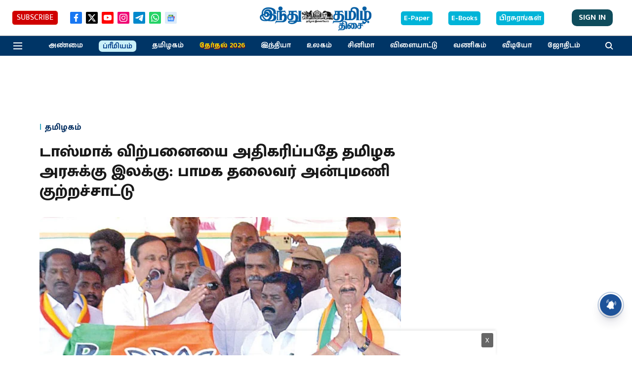

--- FILE ---
content_type: text/html; charset=utf-8
request_url: https://www.google.com/recaptcha/api2/aframe
body_size: 267
content:
<!DOCTYPE HTML><html><head><meta http-equiv="content-type" content="text/html; charset=UTF-8"></head><body><script nonce="ihHw3NzUoIi5y7Mv-Upz2A">/** Anti-fraud and anti-abuse applications only. See google.com/recaptcha */ try{var clients={'sodar':'https://pagead2.googlesyndication.com/pagead/sodar?'};window.addEventListener("message",function(a){try{if(a.source===window.parent){var b=JSON.parse(a.data);var c=clients[b['id']];if(c){var d=document.createElement('img');d.src=c+b['params']+'&rc='+(localStorage.getItem("rc::a")?sessionStorage.getItem("rc::b"):"");window.document.body.appendChild(d);sessionStorage.setItem("rc::e",parseInt(sessionStorage.getItem("rc::e")||0)+1);localStorage.setItem("rc::h",'1769085718427');}}}catch(b){}});window.parent.postMessage("_grecaptcha_ready", "*");}catch(b){}</script></body></html>

--- FILE ---
content_type: application/javascript; charset=utf-8
request_url: https://fundingchoicesmessages.google.com/f/AGSKWxUkr6SeVLthU4pJxYLftLpxMlf2v5_QAbhRzHxC0lQ6HvwFxSax2eBgivFvdzp6I17yAB0bcp2n6I3H36wRIi8oFT123vAyt5a-57Z62L6suD6jNYI17YTTWCLe0cSZWzayl_0kQQudaWWylAzolZXeMm2bpncL3gAwGdG8_hAbaFm-Ik0ZbWdTIdN8/_/frameads_/msnadimg./600_120__760x90_/ysmwrapper.js
body_size: -1288
content:
window['1100fffb-073c-424f-a1e7-4d1de2ec3256'] = true;